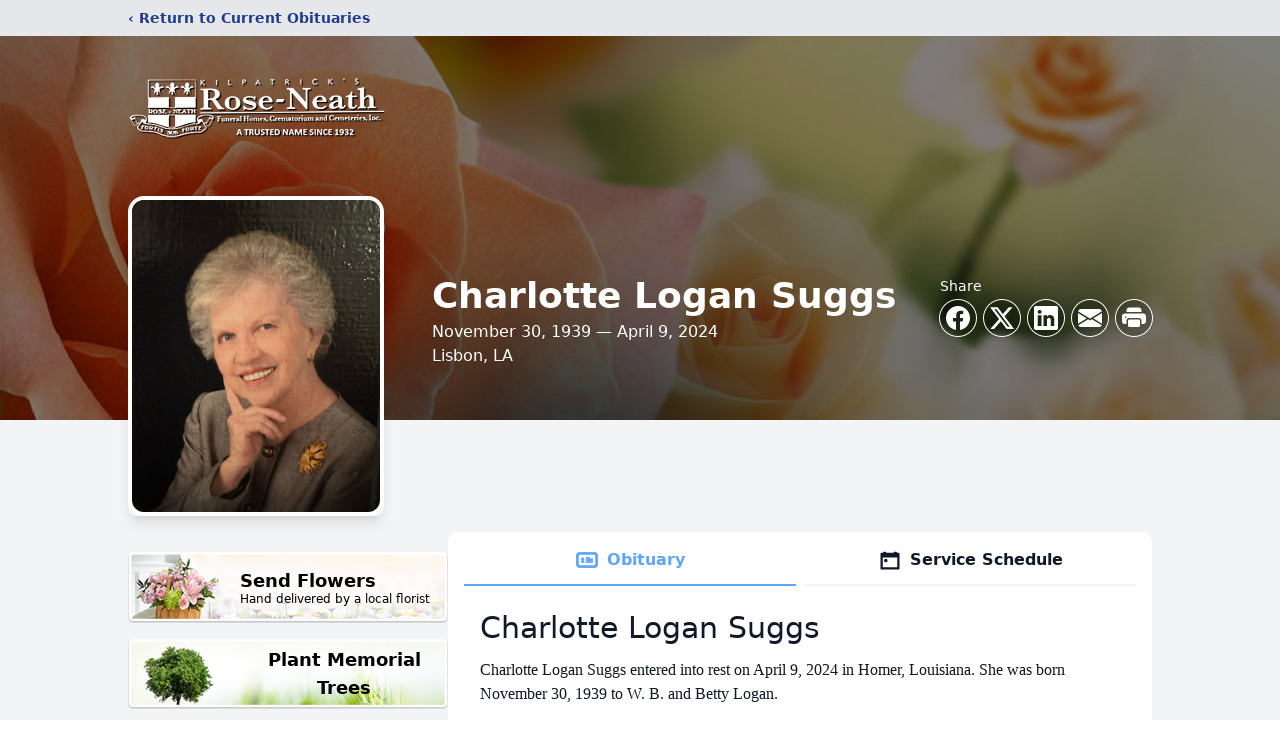

--- FILE ---
content_type: text/html; charset=utf-8
request_url: https://www.google.com/recaptcha/enterprise/anchor?ar=1&k=6LeWBuYfAAAAAMRcFfRugSgrpkn2kw39gG5--n4q&co=aHR0cHM6Ly93d3cucm9zZS1uZWF0aC5jb206NDQz&hl=en&type=image&v=PoyoqOPhxBO7pBk68S4YbpHZ&theme=light&size=invisible&badge=bottomright&anchor-ms=20000&execute-ms=30000&cb=4h0ylx3vcilg
body_size: 48410
content:
<!DOCTYPE HTML><html dir="ltr" lang="en"><head><meta http-equiv="Content-Type" content="text/html; charset=UTF-8">
<meta http-equiv="X-UA-Compatible" content="IE=edge">
<title>reCAPTCHA</title>
<style type="text/css">
/* cyrillic-ext */
@font-face {
  font-family: 'Roboto';
  font-style: normal;
  font-weight: 400;
  font-stretch: 100%;
  src: url(//fonts.gstatic.com/s/roboto/v48/KFO7CnqEu92Fr1ME7kSn66aGLdTylUAMa3GUBHMdazTgWw.woff2) format('woff2');
  unicode-range: U+0460-052F, U+1C80-1C8A, U+20B4, U+2DE0-2DFF, U+A640-A69F, U+FE2E-FE2F;
}
/* cyrillic */
@font-face {
  font-family: 'Roboto';
  font-style: normal;
  font-weight: 400;
  font-stretch: 100%;
  src: url(//fonts.gstatic.com/s/roboto/v48/KFO7CnqEu92Fr1ME7kSn66aGLdTylUAMa3iUBHMdazTgWw.woff2) format('woff2');
  unicode-range: U+0301, U+0400-045F, U+0490-0491, U+04B0-04B1, U+2116;
}
/* greek-ext */
@font-face {
  font-family: 'Roboto';
  font-style: normal;
  font-weight: 400;
  font-stretch: 100%;
  src: url(//fonts.gstatic.com/s/roboto/v48/KFO7CnqEu92Fr1ME7kSn66aGLdTylUAMa3CUBHMdazTgWw.woff2) format('woff2');
  unicode-range: U+1F00-1FFF;
}
/* greek */
@font-face {
  font-family: 'Roboto';
  font-style: normal;
  font-weight: 400;
  font-stretch: 100%;
  src: url(//fonts.gstatic.com/s/roboto/v48/KFO7CnqEu92Fr1ME7kSn66aGLdTylUAMa3-UBHMdazTgWw.woff2) format('woff2');
  unicode-range: U+0370-0377, U+037A-037F, U+0384-038A, U+038C, U+038E-03A1, U+03A3-03FF;
}
/* math */
@font-face {
  font-family: 'Roboto';
  font-style: normal;
  font-weight: 400;
  font-stretch: 100%;
  src: url(//fonts.gstatic.com/s/roboto/v48/KFO7CnqEu92Fr1ME7kSn66aGLdTylUAMawCUBHMdazTgWw.woff2) format('woff2');
  unicode-range: U+0302-0303, U+0305, U+0307-0308, U+0310, U+0312, U+0315, U+031A, U+0326-0327, U+032C, U+032F-0330, U+0332-0333, U+0338, U+033A, U+0346, U+034D, U+0391-03A1, U+03A3-03A9, U+03B1-03C9, U+03D1, U+03D5-03D6, U+03F0-03F1, U+03F4-03F5, U+2016-2017, U+2034-2038, U+203C, U+2040, U+2043, U+2047, U+2050, U+2057, U+205F, U+2070-2071, U+2074-208E, U+2090-209C, U+20D0-20DC, U+20E1, U+20E5-20EF, U+2100-2112, U+2114-2115, U+2117-2121, U+2123-214F, U+2190, U+2192, U+2194-21AE, U+21B0-21E5, U+21F1-21F2, U+21F4-2211, U+2213-2214, U+2216-22FF, U+2308-230B, U+2310, U+2319, U+231C-2321, U+2336-237A, U+237C, U+2395, U+239B-23B7, U+23D0, U+23DC-23E1, U+2474-2475, U+25AF, U+25B3, U+25B7, U+25BD, U+25C1, U+25CA, U+25CC, U+25FB, U+266D-266F, U+27C0-27FF, U+2900-2AFF, U+2B0E-2B11, U+2B30-2B4C, U+2BFE, U+3030, U+FF5B, U+FF5D, U+1D400-1D7FF, U+1EE00-1EEFF;
}
/* symbols */
@font-face {
  font-family: 'Roboto';
  font-style: normal;
  font-weight: 400;
  font-stretch: 100%;
  src: url(//fonts.gstatic.com/s/roboto/v48/KFO7CnqEu92Fr1ME7kSn66aGLdTylUAMaxKUBHMdazTgWw.woff2) format('woff2');
  unicode-range: U+0001-000C, U+000E-001F, U+007F-009F, U+20DD-20E0, U+20E2-20E4, U+2150-218F, U+2190, U+2192, U+2194-2199, U+21AF, U+21E6-21F0, U+21F3, U+2218-2219, U+2299, U+22C4-22C6, U+2300-243F, U+2440-244A, U+2460-24FF, U+25A0-27BF, U+2800-28FF, U+2921-2922, U+2981, U+29BF, U+29EB, U+2B00-2BFF, U+4DC0-4DFF, U+FFF9-FFFB, U+10140-1018E, U+10190-1019C, U+101A0, U+101D0-101FD, U+102E0-102FB, U+10E60-10E7E, U+1D2C0-1D2D3, U+1D2E0-1D37F, U+1F000-1F0FF, U+1F100-1F1AD, U+1F1E6-1F1FF, U+1F30D-1F30F, U+1F315, U+1F31C, U+1F31E, U+1F320-1F32C, U+1F336, U+1F378, U+1F37D, U+1F382, U+1F393-1F39F, U+1F3A7-1F3A8, U+1F3AC-1F3AF, U+1F3C2, U+1F3C4-1F3C6, U+1F3CA-1F3CE, U+1F3D4-1F3E0, U+1F3ED, U+1F3F1-1F3F3, U+1F3F5-1F3F7, U+1F408, U+1F415, U+1F41F, U+1F426, U+1F43F, U+1F441-1F442, U+1F444, U+1F446-1F449, U+1F44C-1F44E, U+1F453, U+1F46A, U+1F47D, U+1F4A3, U+1F4B0, U+1F4B3, U+1F4B9, U+1F4BB, U+1F4BF, U+1F4C8-1F4CB, U+1F4D6, U+1F4DA, U+1F4DF, U+1F4E3-1F4E6, U+1F4EA-1F4ED, U+1F4F7, U+1F4F9-1F4FB, U+1F4FD-1F4FE, U+1F503, U+1F507-1F50B, U+1F50D, U+1F512-1F513, U+1F53E-1F54A, U+1F54F-1F5FA, U+1F610, U+1F650-1F67F, U+1F687, U+1F68D, U+1F691, U+1F694, U+1F698, U+1F6AD, U+1F6B2, U+1F6B9-1F6BA, U+1F6BC, U+1F6C6-1F6CF, U+1F6D3-1F6D7, U+1F6E0-1F6EA, U+1F6F0-1F6F3, U+1F6F7-1F6FC, U+1F700-1F7FF, U+1F800-1F80B, U+1F810-1F847, U+1F850-1F859, U+1F860-1F887, U+1F890-1F8AD, U+1F8B0-1F8BB, U+1F8C0-1F8C1, U+1F900-1F90B, U+1F93B, U+1F946, U+1F984, U+1F996, U+1F9E9, U+1FA00-1FA6F, U+1FA70-1FA7C, U+1FA80-1FA89, U+1FA8F-1FAC6, U+1FACE-1FADC, U+1FADF-1FAE9, U+1FAF0-1FAF8, U+1FB00-1FBFF;
}
/* vietnamese */
@font-face {
  font-family: 'Roboto';
  font-style: normal;
  font-weight: 400;
  font-stretch: 100%;
  src: url(//fonts.gstatic.com/s/roboto/v48/KFO7CnqEu92Fr1ME7kSn66aGLdTylUAMa3OUBHMdazTgWw.woff2) format('woff2');
  unicode-range: U+0102-0103, U+0110-0111, U+0128-0129, U+0168-0169, U+01A0-01A1, U+01AF-01B0, U+0300-0301, U+0303-0304, U+0308-0309, U+0323, U+0329, U+1EA0-1EF9, U+20AB;
}
/* latin-ext */
@font-face {
  font-family: 'Roboto';
  font-style: normal;
  font-weight: 400;
  font-stretch: 100%;
  src: url(//fonts.gstatic.com/s/roboto/v48/KFO7CnqEu92Fr1ME7kSn66aGLdTylUAMa3KUBHMdazTgWw.woff2) format('woff2');
  unicode-range: U+0100-02BA, U+02BD-02C5, U+02C7-02CC, U+02CE-02D7, U+02DD-02FF, U+0304, U+0308, U+0329, U+1D00-1DBF, U+1E00-1E9F, U+1EF2-1EFF, U+2020, U+20A0-20AB, U+20AD-20C0, U+2113, U+2C60-2C7F, U+A720-A7FF;
}
/* latin */
@font-face {
  font-family: 'Roboto';
  font-style: normal;
  font-weight: 400;
  font-stretch: 100%;
  src: url(//fonts.gstatic.com/s/roboto/v48/KFO7CnqEu92Fr1ME7kSn66aGLdTylUAMa3yUBHMdazQ.woff2) format('woff2');
  unicode-range: U+0000-00FF, U+0131, U+0152-0153, U+02BB-02BC, U+02C6, U+02DA, U+02DC, U+0304, U+0308, U+0329, U+2000-206F, U+20AC, U+2122, U+2191, U+2193, U+2212, U+2215, U+FEFF, U+FFFD;
}
/* cyrillic-ext */
@font-face {
  font-family: 'Roboto';
  font-style: normal;
  font-weight: 500;
  font-stretch: 100%;
  src: url(//fonts.gstatic.com/s/roboto/v48/KFO7CnqEu92Fr1ME7kSn66aGLdTylUAMa3GUBHMdazTgWw.woff2) format('woff2');
  unicode-range: U+0460-052F, U+1C80-1C8A, U+20B4, U+2DE0-2DFF, U+A640-A69F, U+FE2E-FE2F;
}
/* cyrillic */
@font-face {
  font-family: 'Roboto';
  font-style: normal;
  font-weight: 500;
  font-stretch: 100%;
  src: url(//fonts.gstatic.com/s/roboto/v48/KFO7CnqEu92Fr1ME7kSn66aGLdTylUAMa3iUBHMdazTgWw.woff2) format('woff2');
  unicode-range: U+0301, U+0400-045F, U+0490-0491, U+04B0-04B1, U+2116;
}
/* greek-ext */
@font-face {
  font-family: 'Roboto';
  font-style: normal;
  font-weight: 500;
  font-stretch: 100%;
  src: url(//fonts.gstatic.com/s/roboto/v48/KFO7CnqEu92Fr1ME7kSn66aGLdTylUAMa3CUBHMdazTgWw.woff2) format('woff2');
  unicode-range: U+1F00-1FFF;
}
/* greek */
@font-face {
  font-family: 'Roboto';
  font-style: normal;
  font-weight: 500;
  font-stretch: 100%;
  src: url(//fonts.gstatic.com/s/roboto/v48/KFO7CnqEu92Fr1ME7kSn66aGLdTylUAMa3-UBHMdazTgWw.woff2) format('woff2');
  unicode-range: U+0370-0377, U+037A-037F, U+0384-038A, U+038C, U+038E-03A1, U+03A3-03FF;
}
/* math */
@font-face {
  font-family: 'Roboto';
  font-style: normal;
  font-weight: 500;
  font-stretch: 100%;
  src: url(//fonts.gstatic.com/s/roboto/v48/KFO7CnqEu92Fr1ME7kSn66aGLdTylUAMawCUBHMdazTgWw.woff2) format('woff2');
  unicode-range: U+0302-0303, U+0305, U+0307-0308, U+0310, U+0312, U+0315, U+031A, U+0326-0327, U+032C, U+032F-0330, U+0332-0333, U+0338, U+033A, U+0346, U+034D, U+0391-03A1, U+03A3-03A9, U+03B1-03C9, U+03D1, U+03D5-03D6, U+03F0-03F1, U+03F4-03F5, U+2016-2017, U+2034-2038, U+203C, U+2040, U+2043, U+2047, U+2050, U+2057, U+205F, U+2070-2071, U+2074-208E, U+2090-209C, U+20D0-20DC, U+20E1, U+20E5-20EF, U+2100-2112, U+2114-2115, U+2117-2121, U+2123-214F, U+2190, U+2192, U+2194-21AE, U+21B0-21E5, U+21F1-21F2, U+21F4-2211, U+2213-2214, U+2216-22FF, U+2308-230B, U+2310, U+2319, U+231C-2321, U+2336-237A, U+237C, U+2395, U+239B-23B7, U+23D0, U+23DC-23E1, U+2474-2475, U+25AF, U+25B3, U+25B7, U+25BD, U+25C1, U+25CA, U+25CC, U+25FB, U+266D-266F, U+27C0-27FF, U+2900-2AFF, U+2B0E-2B11, U+2B30-2B4C, U+2BFE, U+3030, U+FF5B, U+FF5D, U+1D400-1D7FF, U+1EE00-1EEFF;
}
/* symbols */
@font-face {
  font-family: 'Roboto';
  font-style: normal;
  font-weight: 500;
  font-stretch: 100%;
  src: url(//fonts.gstatic.com/s/roboto/v48/KFO7CnqEu92Fr1ME7kSn66aGLdTylUAMaxKUBHMdazTgWw.woff2) format('woff2');
  unicode-range: U+0001-000C, U+000E-001F, U+007F-009F, U+20DD-20E0, U+20E2-20E4, U+2150-218F, U+2190, U+2192, U+2194-2199, U+21AF, U+21E6-21F0, U+21F3, U+2218-2219, U+2299, U+22C4-22C6, U+2300-243F, U+2440-244A, U+2460-24FF, U+25A0-27BF, U+2800-28FF, U+2921-2922, U+2981, U+29BF, U+29EB, U+2B00-2BFF, U+4DC0-4DFF, U+FFF9-FFFB, U+10140-1018E, U+10190-1019C, U+101A0, U+101D0-101FD, U+102E0-102FB, U+10E60-10E7E, U+1D2C0-1D2D3, U+1D2E0-1D37F, U+1F000-1F0FF, U+1F100-1F1AD, U+1F1E6-1F1FF, U+1F30D-1F30F, U+1F315, U+1F31C, U+1F31E, U+1F320-1F32C, U+1F336, U+1F378, U+1F37D, U+1F382, U+1F393-1F39F, U+1F3A7-1F3A8, U+1F3AC-1F3AF, U+1F3C2, U+1F3C4-1F3C6, U+1F3CA-1F3CE, U+1F3D4-1F3E0, U+1F3ED, U+1F3F1-1F3F3, U+1F3F5-1F3F7, U+1F408, U+1F415, U+1F41F, U+1F426, U+1F43F, U+1F441-1F442, U+1F444, U+1F446-1F449, U+1F44C-1F44E, U+1F453, U+1F46A, U+1F47D, U+1F4A3, U+1F4B0, U+1F4B3, U+1F4B9, U+1F4BB, U+1F4BF, U+1F4C8-1F4CB, U+1F4D6, U+1F4DA, U+1F4DF, U+1F4E3-1F4E6, U+1F4EA-1F4ED, U+1F4F7, U+1F4F9-1F4FB, U+1F4FD-1F4FE, U+1F503, U+1F507-1F50B, U+1F50D, U+1F512-1F513, U+1F53E-1F54A, U+1F54F-1F5FA, U+1F610, U+1F650-1F67F, U+1F687, U+1F68D, U+1F691, U+1F694, U+1F698, U+1F6AD, U+1F6B2, U+1F6B9-1F6BA, U+1F6BC, U+1F6C6-1F6CF, U+1F6D3-1F6D7, U+1F6E0-1F6EA, U+1F6F0-1F6F3, U+1F6F7-1F6FC, U+1F700-1F7FF, U+1F800-1F80B, U+1F810-1F847, U+1F850-1F859, U+1F860-1F887, U+1F890-1F8AD, U+1F8B0-1F8BB, U+1F8C0-1F8C1, U+1F900-1F90B, U+1F93B, U+1F946, U+1F984, U+1F996, U+1F9E9, U+1FA00-1FA6F, U+1FA70-1FA7C, U+1FA80-1FA89, U+1FA8F-1FAC6, U+1FACE-1FADC, U+1FADF-1FAE9, U+1FAF0-1FAF8, U+1FB00-1FBFF;
}
/* vietnamese */
@font-face {
  font-family: 'Roboto';
  font-style: normal;
  font-weight: 500;
  font-stretch: 100%;
  src: url(//fonts.gstatic.com/s/roboto/v48/KFO7CnqEu92Fr1ME7kSn66aGLdTylUAMa3OUBHMdazTgWw.woff2) format('woff2');
  unicode-range: U+0102-0103, U+0110-0111, U+0128-0129, U+0168-0169, U+01A0-01A1, U+01AF-01B0, U+0300-0301, U+0303-0304, U+0308-0309, U+0323, U+0329, U+1EA0-1EF9, U+20AB;
}
/* latin-ext */
@font-face {
  font-family: 'Roboto';
  font-style: normal;
  font-weight: 500;
  font-stretch: 100%;
  src: url(//fonts.gstatic.com/s/roboto/v48/KFO7CnqEu92Fr1ME7kSn66aGLdTylUAMa3KUBHMdazTgWw.woff2) format('woff2');
  unicode-range: U+0100-02BA, U+02BD-02C5, U+02C7-02CC, U+02CE-02D7, U+02DD-02FF, U+0304, U+0308, U+0329, U+1D00-1DBF, U+1E00-1E9F, U+1EF2-1EFF, U+2020, U+20A0-20AB, U+20AD-20C0, U+2113, U+2C60-2C7F, U+A720-A7FF;
}
/* latin */
@font-face {
  font-family: 'Roboto';
  font-style: normal;
  font-weight: 500;
  font-stretch: 100%;
  src: url(//fonts.gstatic.com/s/roboto/v48/KFO7CnqEu92Fr1ME7kSn66aGLdTylUAMa3yUBHMdazQ.woff2) format('woff2');
  unicode-range: U+0000-00FF, U+0131, U+0152-0153, U+02BB-02BC, U+02C6, U+02DA, U+02DC, U+0304, U+0308, U+0329, U+2000-206F, U+20AC, U+2122, U+2191, U+2193, U+2212, U+2215, U+FEFF, U+FFFD;
}
/* cyrillic-ext */
@font-face {
  font-family: 'Roboto';
  font-style: normal;
  font-weight: 900;
  font-stretch: 100%;
  src: url(//fonts.gstatic.com/s/roboto/v48/KFO7CnqEu92Fr1ME7kSn66aGLdTylUAMa3GUBHMdazTgWw.woff2) format('woff2');
  unicode-range: U+0460-052F, U+1C80-1C8A, U+20B4, U+2DE0-2DFF, U+A640-A69F, U+FE2E-FE2F;
}
/* cyrillic */
@font-face {
  font-family: 'Roboto';
  font-style: normal;
  font-weight: 900;
  font-stretch: 100%;
  src: url(//fonts.gstatic.com/s/roboto/v48/KFO7CnqEu92Fr1ME7kSn66aGLdTylUAMa3iUBHMdazTgWw.woff2) format('woff2');
  unicode-range: U+0301, U+0400-045F, U+0490-0491, U+04B0-04B1, U+2116;
}
/* greek-ext */
@font-face {
  font-family: 'Roboto';
  font-style: normal;
  font-weight: 900;
  font-stretch: 100%;
  src: url(//fonts.gstatic.com/s/roboto/v48/KFO7CnqEu92Fr1ME7kSn66aGLdTylUAMa3CUBHMdazTgWw.woff2) format('woff2');
  unicode-range: U+1F00-1FFF;
}
/* greek */
@font-face {
  font-family: 'Roboto';
  font-style: normal;
  font-weight: 900;
  font-stretch: 100%;
  src: url(//fonts.gstatic.com/s/roboto/v48/KFO7CnqEu92Fr1ME7kSn66aGLdTylUAMa3-UBHMdazTgWw.woff2) format('woff2');
  unicode-range: U+0370-0377, U+037A-037F, U+0384-038A, U+038C, U+038E-03A1, U+03A3-03FF;
}
/* math */
@font-face {
  font-family: 'Roboto';
  font-style: normal;
  font-weight: 900;
  font-stretch: 100%;
  src: url(//fonts.gstatic.com/s/roboto/v48/KFO7CnqEu92Fr1ME7kSn66aGLdTylUAMawCUBHMdazTgWw.woff2) format('woff2');
  unicode-range: U+0302-0303, U+0305, U+0307-0308, U+0310, U+0312, U+0315, U+031A, U+0326-0327, U+032C, U+032F-0330, U+0332-0333, U+0338, U+033A, U+0346, U+034D, U+0391-03A1, U+03A3-03A9, U+03B1-03C9, U+03D1, U+03D5-03D6, U+03F0-03F1, U+03F4-03F5, U+2016-2017, U+2034-2038, U+203C, U+2040, U+2043, U+2047, U+2050, U+2057, U+205F, U+2070-2071, U+2074-208E, U+2090-209C, U+20D0-20DC, U+20E1, U+20E5-20EF, U+2100-2112, U+2114-2115, U+2117-2121, U+2123-214F, U+2190, U+2192, U+2194-21AE, U+21B0-21E5, U+21F1-21F2, U+21F4-2211, U+2213-2214, U+2216-22FF, U+2308-230B, U+2310, U+2319, U+231C-2321, U+2336-237A, U+237C, U+2395, U+239B-23B7, U+23D0, U+23DC-23E1, U+2474-2475, U+25AF, U+25B3, U+25B7, U+25BD, U+25C1, U+25CA, U+25CC, U+25FB, U+266D-266F, U+27C0-27FF, U+2900-2AFF, U+2B0E-2B11, U+2B30-2B4C, U+2BFE, U+3030, U+FF5B, U+FF5D, U+1D400-1D7FF, U+1EE00-1EEFF;
}
/* symbols */
@font-face {
  font-family: 'Roboto';
  font-style: normal;
  font-weight: 900;
  font-stretch: 100%;
  src: url(//fonts.gstatic.com/s/roboto/v48/KFO7CnqEu92Fr1ME7kSn66aGLdTylUAMaxKUBHMdazTgWw.woff2) format('woff2');
  unicode-range: U+0001-000C, U+000E-001F, U+007F-009F, U+20DD-20E0, U+20E2-20E4, U+2150-218F, U+2190, U+2192, U+2194-2199, U+21AF, U+21E6-21F0, U+21F3, U+2218-2219, U+2299, U+22C4-22C6, U+2300-243F, U+2440-244A, U+2460-24FF, U+25A0-27BF, U+2800-28FF, U+2921-2922, U+2981, U+29BF, U+29EB, U+2B00-2BFF, U+4DC0-4DFF, U+FFF9-FFFB, U+10140-1018E, U+10190-1019C, U+101A0, U+101D0-101FD, U+102E0-102FB, U+10E60-10E7E, U+1D2C0-1D2D3, U+1D2E0-1D37F, U+1F000-1F0FF, U+1F100-1F1AD, U+1F1E6-1F1FF, U+1F30D-1F30F, U+1F315, U+1F31C, U+1F31E, U+1F320-1F32C, U+1F336, U+1F378, U+1F37D, U+1F382, U+1F393-1F39F, U+1F3A7-1F3A8, U+1F3AC-1F3AF, U+1F3C2, U+1F3C4-1F3C6, U+1F3CA-1F3CE, U+1F3D4-1F3E0, U+1F3ED, U+1F3F1-1F3F3, U+1F3F5-1F3F7, U+1F408, U+1F415, U+1F41F, U+1F426, U+1F43F, U+1F441-1F442, U+1F444, U+1F446-1F449, U+1F44C-1F44E, U+1F453, U+1F46A, U+1F47D, U+1F4A3, U+1F4B0, U+1F4B3, U+1F4B9, U+1F4BB, U+1F4BF, U+1F4C8-1F4CB, U+1F4D6, U+1F4DA, U+1F4DF, U+1F4E3-1F4E6, U+1F4EA-1F4ED, U+1F4F7, U+1F4F9-1F4FB, U+1F4FD-1F4FE, U+1F503, U+1F507-1F50B, U+1F50D, U+1F512-1F513, U+1F53E-1F54A, U+1F54F-1F5FA, U+1F610, U+1F650-1F67F, U+1F687, U+1F68D, U+1F691, U+1F694, U+1F698, U+1F6AD, U+1F6B2, U+1F6B9-1F6BA, U+1F6BC, U+1F6C6-1F6CF, U+1F6D3-1F6D7, U+1F6E0-1F6EA, U+1F6F0-1F6F3, U+1F6F7-1F6FC, U+1F700-1F7FF, U+1F800-1F80B, U+1F810-1F847, U+1F850-1F859, U+1F860-1F887, U+1F890-1F8AD, U+1F8B0-1F8BB, U+1F8C0-1F8C1, U+1F900-1F90B, U+1F93B, U+1F946, U+1F984, U+1F996, U+1F9E9, U+1FA00-1FA6F, U+1FA70-1FA7C, U+1FA80-1FA89, U+1FA8F-1FAC6, U+1FACE-1FADC, U+1FADF-1FAE9, U+1FAF0-1FAF8, U+1FB00-1FBFF;
}
/* vietnamese */
@font-face {
  font-family: 'Roboto';
  font-style: normal;
  font-weight: 900;
  font-stretch: 100%;
  src: url(//fonts.gstatic.com/s/roboto/v48/KFO7CnqEu92Fr1ME7kSn66aGLdTylUAMa3OUBHMdazTgWw.woff2) format('woff2');
  unicode-range: U+0102-0103, U+0110-0111, U+0128-0129, U+0168-0169, U+01A0-01A1, U+01AF-01B0, U+0300-0301, U+0303-0304, U+0308-0309, U+0323, U+0329, U+1EA0-1EF9, U+20AB;
}
/* latin-ext */
@font-face {
  font-family: 'Roboto';
  font-style: normal;
  font-weight: 900;
  font-stretch: 100%;
  src: url(//fonts.gstatic.com/s/roboto/v48/KFO7CnqEu92Fr1ME7kSn66aGLdTylUAMa3KUBHMdazTgWw.woff2) format('woff2');
  unicode-range: U+0100-02BA, U+02BD-02C5, U+02C7-02CC, U+02CE-02D7, U+02DD-02FF, U+0304, U+0308, U+0329, U+1D00-1DBF, U+1E00-1E9F, U+1EF2-1EFF, U+2020, U+20A0-20AB, U+20AD-20C0, U+2113, U+2C60-2C7F, U+A720-A7FF;
}
/* latin */
@font-face {
  font-family: 'Roboto';
  font-style: normal;
  font-weight: 900;
  font-stretch: 100%;
  src: url(//fonts.gstatic.com/s/roboto/v48/KFO7CnqEu92Fr1ME7kSn66aGLdTylUAMa3yUBHMdazQ.woff2) format('woff2');
  unicode-range: U+0000-00FF, U+0131, U+0152-0153, U+02BB-02BC, U+02C6, U+02DA, U+02DC, U+0304, U+0308, U+0329, U+2000-206F, U+20AC, U+2122, U+2191, U+2193, U+2212, U+2215, U+FEFF, U+FFFD;
}

</style>
<link rel="stylesheet" type="text/css" href="https://www.gstatic.com/recaptcha/releases/PoyoqOPhxBO7pBk68S4YbpHZ/styles__ltr.css">
<script nonce="vpul3YVHkGDhkyx1DPswdQ" type="text/javascript">window['__recaptcha_api'] = 'https://www.google.com/recaptcha/enterprise/';</script>
<script type="text/javascript" src="https://www.gstatic.com/recaptcha/releases/PoyoqOPhxBO7pBk68S4YbpHZ/recaptcha__en.js" nonce="vpul3YVHkGDhkyx1DPswdQ">
      
    </script></head>
<body><div id="rc-anchor-alert" class="rc-anchor-alert"></div>
<input type="hidden" id="recaptcha-token" value="[base64]">
<script type="text/javascript" nonce="vpul3YVHkGDhkyx1DPswdQ">
      recaptcha.anchor.Main.init("[\x22ainput\x22,[\x22bgdata\x22,\x22\x22,\[base64]/[base64]/[base64]/[base64]/cjw8ejpyPj4+eil9Y2F0Y2gobCl7dGhyb3cgbDt9fSxIPWZ1bmN0aW9uKHcsdCx6KXtpZih3PT0xOTR8fHc9PTIwOCl0LnZbd10/dC52W3ddLmNvbmNhdCh6KTp0LnZbd109b2Yoeix0KTtlbHNle2lmKHQuYkImJnchPTMxNylyZXR1cm47dz09NjZ8fHc9PTEyMnx8dz09NDcwfHx3PT00NHx8dz09NDE2fHx3PT0zOTd8fHc9PTQyMXx8dz09Njh8fHc9PTcwfHx3PT0xODQ/[base64]/[base64]/[base64]/bmV3IGRbVl0oSlswXSk6cD09Mj9uZXcgZFtWXShKWzBdLEpbMV0pOnA9PTM/bmV3IGRbVl0oSlswXSxKWzFdLEpbMl0pOnA9PTQ/[base64]/[base64]/[base64]/[base64]\x22,\[base64]\x22,\[base64]/Dl8O3w6o9ZsOfw43CplPDscOaIsKQdMO1wovDkUfCtMKmXsOdw5DDvBdfw6pFbMOUwp3DtVovwqECwrjCjmLDrjwEw6LCsnfDkTkcDsKgChPCuXtzO8KZH1MoGMKOMcKkVgfCvBXDl8OTdkJGw7lnwq8HF8KDw4PCtMKNR3/CkMObw6cCw68lwo14RRrCj8Opwr4Xwp/DqTvCqQfCv8OvM8KfdT1sbAhNw6TDjjgvw43DvsKawprDpx5xN0fCm8ODG8KGwrB6RWo0XcKkOsOzADlvdVzDo8O3VGRgwoJ3wqE6FcKuw6jDqsOvJMOcw5oCa8OEwrzCrUPDoA5vBWhIJ8O5w7ULw5JHXU0ew53Dj1fCnsOwPMOfVwzCusKmw58lw6MPdsO/FWzDhVPCssOcwoFvVMK5dUQgw4HCoMOLw5tdw77Do8K2ScOjKC9PwoRXIW1TwqtJwqTCng/DuzPCk8KiwqfDosKUewjDnMKSdWFUw6jCgBITwqw0UDNOw7fDnsOXw6TDscKTYsKQwpPCrcOnUMOBacOwEcOcwp48RcOFIsKPAcO6DX/CvVHCn3bCsMOzBwfCqMKya0/[base64]/[base64]/wrAzN8KBVnLDhgdMdV3DgsKywotwUMK6UMKVwrUpdcOXw55CLno4wrLDssKvHUTDlMOHw5nDtsKAZx1jw7ZNODVJKR/[base64]/woRlw7E8w4nCs0TCu8KXwqYdBEQkwqtyw54lw5MKHic4wrHDuMOcGcOow4nDriMswrw1Rydqw4jClMOGw6hWwqDDvhEWw4bDlwxiVsOETcOQw4/Cq2Faw7HDjDURMwHCpDE+w4Uaw7TDmTRjwq81Mw7Ci8KAwrfCu3bDisOawpoaQcKTKsKyTzl1wpTDuw/CqcKtSQQYOSlqYn/[base64]/DvD4Tw7vCjhkMVR3DkMOTw7vCisOJwqoow7PDjhFZwq7CssOiPcKFwrg/wrXDrAfDpcOAEDVPM8KvwqM6Y0E7w4g7FUI6EMOIOsOHw7TDtcOQIDcWPDEaBMKew69RwoZcGA3Csx8sw6rDl2Amw7Uxw5bCtHpLQSrCjsO2w5JkGsOSwqDDv13DpsOawpHDjcOTSMOcw6/ChH8ewpdsZ8Kew5XDrsO2GlIiw4fDtmjCscOLNyvClsO7wqPDgsOowrnDozPDocKiw6jCqkAjRGgiRRpvIMKQF2I2UC5JAR/CuB7DoEpYw5jDqTcWBsOKw4AvwrbCgQvDoyTDg8KbwptOB20CZsO4SwLCgMO9DwPDs8KGw4pWwpF3AcO6w4g7b8OTWHVnXsODw4bDsBs+wqjCpzXCvjfCk0rDgsOgw5BCw7/ClT7DigVvw4AkwoDDhMOgwowPbAvDncKFbBtRTWZuwpFOJ1PClcOEW8KTI0pTwoF+wp0xMMKTS8KIwoXDq8KYwrzDqHsjAMK2I07Dh1QNICM/[base64]/DkDrDlXp/SAvDhH5kDcK/wpDCicO7VWTDsUFswrVgw4kdwqjDjDcyfy7DpsOzwqlewo7DkcK+woQ8FlE8wr7CosOVw4jDgsKCwrlMZMKjw6fCrMKIQcKldMOGE0QME8Oqw5/DkwEEwpbCoXoRwpAZw7zDpWATZsKbKcOJZMKWRMO9w6MpMcOzBSnDvsOONcOnw7cHNGXDucK9w7nDhBrDtFAsXmp+N28uwrfDj0LDrTDDmsOjMy7DjFzDtEHCqDnCjcOOwpE7w4UVXm0qwoLChlkdw5TDi8O+w5rDgF8kw5/DrnUuRGgPw6FkQcOywoLCrnXDtnHDsMOAwrAswq5tXcOnw4XCkAw+w7t/[base64]/DkBQ7CcK6Ym4Mw4HDrnXDhsK9w4tIw4Y2O8OBXUbCr8KUwqcyXUHDrcKJcS3CjsOPAsOiwrHCgQgvw5XCoUNKw6cCEsOLHWvCmGjDmTPCocOIFsOywqgAd8OtNsObLsO0K8KIBH7DoTNbCMO8acK+Th8Kwo/DqcOpwooCAsOqFCTDu8OZwrvCvlwuQcOLwqVcwrYOw4fCgUZPPMKZwq4zHsOdwo0nflpqw5nCh8KdGcK/wo/DkcK9O8KVRzPDtcO8w4lpwprDncO5wrnDr8KnGMOLDA9iw7kpScOXaMKJbAFaw4MvLV3Dg0sPF1okw5rDlcKgwrlxwr/DpMOXQTzChCPCvsKENcOMw4rDgELCrcO/NMOrOcOOW1Arw6YvaMK7IsOzEcKdw5rDpzXDosKxw4QWJsOyf2zCokwFwrFDFcOWHS4eWsOawqRFcn/[base64]/VsO8w5PCrCZ9wr/[base64]/DhMFBBHCtjNIw6M+dsKzw6TDki91wrg4w6nDiFDCuGbDunPDjsKnw5pIBMKrAcK1w4FxwpjCvRrDpsKKw4LDg8OdDsOFfcO1PXQZw6bCtH/CogjDkEBYw6xDw6rCt8Ojw7RAM8K8QMOIw6vDv8KAQMKDwoLCmWPCk1fCjAXCpWsuw7pjYsOVw7VpQQ4Zw6XDpkF4YRXDqRXChsO+Qmhzw7XCjCvDinIswpBiworClsKAwoxnecOlLcKfXcOdw6AGwoLCpDUDCsKsJsKiw7XDnMKKw5/DvsKsUsOyw5HCpMOzw7PDtcKGw4gXw5R2XitrNsKrw4bCmMOoBB8HCgc2wp8TQTDDrMKEAsO0woHCnsKyw6nCocO5WcOCKTbDl8K3P8OYQyjDisKTwoN3wojDvsOYw6nDmTPCiHzDiMKmRCHDiX/DpFF6w5LCjcOqw6M+wrfCo8KKR8Kjwo7DiMK1wq1JXMKVw6/DvwfDhn7DuQjDiD3DgcKyXMKzw5TCn8OHwq/Dr8KCwp/DjTnDusO5CcOFLQPCrcOOcsKgw4RdXFhIL8OWZcKISio8cXLDosKZwrzCo8Ouwp8xw4AYZhPDlmLDuXfDtcOuwp3Dq1IOw41mVCIzw5DDrD/DknBLLU3DmS14w5XDvgXCnsKewo7CsjfDgsOOw79qw5ACwrNBwoDDvcKWw5jCshNFE1IxR0QawrjDqsKjw7DCjcKZw6zDmW7CpwxmViguMsKCOFHDvQAlw7PCkcK/I8Oswpp+O8OSwq/CtcKzw5cAw7vCuMKww6TDncKYE8KQJjrCqcKow7rCgyzDvw7DvMKfwqzDmhkOwr0yw6gawrXCj8OMIB1EHynDkcKODRTCp8K0w53DpmILw7vDinHDssKBwrTClGbCpDYQJHEuw43Dgx3Cq3loSsOTwqEJEjzCsTQ9S8KJw6XDt0VjwqPCmMOUTRfCi2vDpcKqEsOxf0/[base64]/[base64]/wrvDs23Dnxk9W2I2LMKZV8OhwqjDpDl6YV3CrMO8DMOJW1xFVR03w5/[base64]/Do8Kdwq8bw7QKScKJw5/Ct2XCrcOfw5bDs8ORVD3Dg8O0w5DDgjPCqMKyXETCgXBFw6/CrMOOwr0TAcO6w4bCoU1pw5Zxw53Ct8OEVsOECmHDkMOjJV/DlVRIw5rCjxRPwpN7w4QCUm3DhGpQw7xSwqcVwpFWwrFDwqZsI1HCk2fCusKfw4TCgMOew7Edw4sSwodOwqPDpsKaWBdOw6M0wqpIw7XCohfDp8K0SMKLNgHDh1doNcOhaVF8dsK9wp3CvinDiAwAw4czwqfDq8KMwr80ZsK/w5x1w618NQYGw6MxI2A7w7rDsRPDucOhC8ODHcOwXF0ze1M2wq3CrcKwwrw5V8Okwrdlw5kOw4zCqcOjDw9JFF7DlcOnw6zCjmTDgMOIUsKpMsOkTELCk8K2YsOqJ8KLXwLDphU/fF3CrsOAFcO9w6zDksOmJMKVwpc9wqgDw6fDlRpfPAnDhSvDqTdTOMKnb8KRQMKNAsOrE8O9wqwUw7DCiC7Di8KAHcO7wprCjC7Cv8Oaw5BTIUQxwpoow5/CnVjCnSfDmSISVMONAsKKwpJfHcKnw6FiS3vDhmxowpfDvSnDim1LQhPDisOzAMO/G8OfwoISwo8DQsKHB35Xw5jDgsKIw6zCs8K2LmY7JcOCbsKPwrnDjsOAPMK2IsKOwoJmO8OudcO2Z8OoO8OSZsOZwoHCvDpYwrxjVcKaaXskGcKewo7DrSTCtgtNw5rCil7CtsKLw5/[base64]/Dg3/ChDdRL8OywqvDkGFbBkXCp3EwNcKeJsKfJ8KUIVTDtBtXwq/CvMO3G0nCrzYOfsOwecK0wqAbRH/DlSVxwoTCmhpUwoXDjjgVccKjSsKmPHrCq8OqwozDszjDh18CKcOUw5/Ds8OdDh7CisK1PcOxw7YmX3LDjW9ow6zDh3EWw64xwq1Ewo/CtMK6woHCkS46woLDmwMIS8OOM1AfW8OeFBd6woEfwrIOLjfDjW/ChcOow4RGw7bDk8OIw7dZw7dowqhZwrjClMOQRcOKIy5fOwnCk8KvwpElwrLDk8Kewok/UR9pUko6w7YTV8OYw6k0S8K1UQJEwqjCt8K/w5vDjgtVwr4OwrrCqTjDsSFPNcKkwqzDusKCwq5XHgzDtjTDvMKZwp9KwoZ/w7IrwqcDwpFpWgLCoj13UxUpAMKcZWvDssKxehbCrU1IHU5ywp0AwrDCmHJaw6kLQg3DqilSw6fDoQZmw43DtXzDnicOK8K0w6vDliVswqPDqFkew6RZBsOAbsKeQcOHWcOED8KCPWJ/[base64]/OcO7KMKSw4VpVFbCvxPCmEl0wrN3EsKDw5DDvsK/[base64]/ADNKwrJbX8OwHsKiw5ZQwoZsBMKaAR1LwpYhwobDisK+BWNzwpzCucKmw7/[base64]/DmEHDhRVhwpVHw43DnsOQKcKpcFdkKcOuPMOEw6Umw6xcQUDDjmMiJ8K1Vz3CjzjDj8K0wq05UMKbd8Orwr1NwqpAw6DDrid6wop6wpxzQcK5C2UuwpHCmcK9cEvClsOHw6srwr1qwoQOUWDDl3XDu3jDiRwmKgZ7V8KiJMKIw7I1LBvCjsOrw4vCrsOeOk/[base64]/Di8OxKEHDtnhOFMKRGiPDlTRVAsOKwqXCkcO/wpLCsMKMFG7DpMKYw5RCw6DDiV3DjBsBwrPCklcewqvCpMONBMKRwojDu8OYDxIQwpXCnmgRN8OCwp8uEsOcw488Xn99DsKbTsK8ZkHDliZxwqx/w4/[base64]/DpMK/[base64]/CnnBmwpPCikjCtzfDhsKrUCrCm25HEcOpw5Vvw5wgBcOxHWkqS8OTQ8Ocw6UVw7UPOU5hLMO/w7nCo8OAPcOdFhHCvcO5D8KDwp3CrMOfw5kUw7rDoMOTwqNWKiRiwrXDusOcHnnDl8KzHsOdwqcOA8OzbWYKZybDmsOoU8KSwqHDg8OSSkzDki/Dr2nDtB5MR8KTVMOFw5bDjsOTwo0cwqReSGliKsOmwrIZCsK+c1DCoMKUeBHDpi8TB0RWFA/Cp8O7wpF8AzrCtsORZkzDvFzChsOVw78icsKPwrDChMK9T8OdA13DrMKSwoZXwrXClsKLw4zDvVzCgQw2w4YOwqUYw4XCncKswrfDlMOvc8KPLMOZw45Iwr/DkMKowrxpw6XCvg9EOcKVN8O9cnHCmcOpFWDCusOhw5A2w7Bqw5QQCcOwa8OUw40Iw5DCg1PDsMKyw5HCqsOSDBA8w6cTUMKve8KTUMKoQcOIVAvCgjMawo/[base64]/QQJJFxtgwrFpBjEHPMKMwqJQdkxiw54Ow7nCiy7Dpml0wr1/[base64]/Duk/CjFk5wqPCisKDLcOmUsOSe8Onc8OKEsOOYsOefiRcBMO3BAZqDkYiwq58F8OYw5fCpsO7woPCn1PDgjHDsMOjVsKrQHYuwqNmFy5aC8KVw6EpOcO5wpPCncOkMkUPZcKRwpHCk01rw4HCuC/CvwoOw7ZzUgc8w5rDqU1meG7CnTVyw6DCoybDkCZJwqszN8KJw4nDuhTDvcK7w6Izwp/[base64]/[base64]/wpDCmcOhwogLwpRTw6cIF8OEwpvDtMKiF1fDisOHwrU1woDDuTsEwrDDs8KUPVYbeB3CiBdMecOVeUnDkMKowoLCsQHChMOcw47CuMK6wr4vaMKsR8K4A8OhwoLDkFt0wrhdwr7Cj00tF8KIR8KlYxDCkAYFEMK3wo/DqsOTKAYoIHPCqmLChlLCnWI2F8OQRcOdd3fCtD7DiWXDklnDvMO5csOAwobCocO6wrdYYiXDt8OyM8OswqnCl8K/IMKFdQYKQ3TDssKuM8OpOAs1w4hjwqzDiW9qwpbDrcKswoljw50ETyMVOjQQwp9pwrzCh0AYXMKbw4/CpRcpLDLDgTUOFcKOdMORdjrDi8OBwo0SLMKAKyFEwrI/w7rDtcOvJifDqXLDhcK+O2cBw77ClcKYwo/Cn8O/[base64]/SyJMSMKTbMOuwqvDmMKkwr8zw67DuW5HwpvDh8Knw4lpRcOlaMKqTHTCl8OWDMKnwrkfNl4vG8KOw4Rlwr99BcK/H8Kow7PChjbCpcK0C8Oja3PDisORacKkLcOPw4xPw4zCr8OcQA4pbsOCNzoCw41Dw6dWWXVZV8O/az9/XMKBF3jDtGzCo8Khw7pPw5XCv8Kdw4HCtsKTZHwPwq9bZcKLBCTCicOaw6ItZFo8w5rCoyXDjwAyA8O4woVfwp9BYcKLYsO2w4bDgkFtZiEOUG3DqgDCqGvChMOEwoXDmMKfGMKxAg4Uwo7DnwcFG8K+w43Ch0wkIBzClSZJwo40JcKOAg7Dv8O3KMK/aCB1bhI6BcOkFjTClMO3w7MEDn4nwobCq05EwojDjsO8ZgA5WTRrw4tiwojClsKdw7DClUjDl8KaDsOqwrvCryTDn17DqA1lQMO+VmjDqcKwasOYwqZOw6fDmGbCkMO4wq1cw5I5woPDm2J6aMKiN1sfwplmw7Ilwr7CnS4pW8Kew6NVwpLDqMO5wp/CsQgmA1/[base64]/wrvDl8KBw4dHw7tpaC0DXEJpfcKOd3rDvMO6W8O7w4F6NVBuwpVwV8OiEcOLOsOiw7Vqwq9JNMOUwrBrOsKIw7w0w7FmGsKZVMK4X8OdKUkvw6XChXTCu8Kowq/Cm8OfCMKNQTUJAklrZV53w7Q9BX/Dj8OFw48MJShZw50EG2zCi8OEw4PCvWPDqsOhf8OLIsK9wqchYsKOdnkQLHkiVCzChBHCj8K3cMKiw7jDr8KQUg7Dv8K7QArDlcK6AAkbKMKVSMO+wqXDiAzDgcK/[base64]/DqMO0w6NhRsK3woXDvcOtHMK6esOXL8OnFxzCvMKfwq3DscOsLyoqbGzCkm9Gw5fCthbCuMOiMMOXKMOaUF12EsK5wrPDucOJw4VLIsO4JcKXZcOLBcK/wpFKwoQkw6vCkmErwprDgFMuwqjCpCF4wrfDumBiKlZyYcKww7ATAcKoecOpccO9OsOPVnMHw5RlFj3DjsO+wqLDqUvCr14ywrhYP8OTPsKMw67DlDRfQcOwwpzCsiNOw7PClcOMw7x/wpbCkMKxESbCjcO2R3x8w5XClsKYw7YCwpQ0w5jDpQ1hwo/DvHt2wqbCk8OwI8KTwq4nQcO6wpF4w74Xw7vDjsO+w4VCfMOlw6/[base64]/[base64]/wr/CnnFnP8KsSsKWQHjClR7CjmQVaMOEH8Osw43DhGUuw7/CjMKFw6ltAC/Dg3xIOSHDsDpnwo/DmFrCjnvCrgdZwp8mwoTDr2BcFE0Te8KOI3chS8ObwpwRwpcZw5Avwr5UdFDDoC11KcOsLcKBw6/[base64]/CncKcT2bCqkLDvEB1LMKyw5www6bCvcKzUAZLAEgRNcOtwpTDmsKUw4fDumw/w7dNbC7CnMOUKyPDpcOjw7gHKMOGwpfCpCYMZcKsIHXDvhLCscK7em1Kw6dgH1vDqDRXwqDCq1zDnkhlw5IswqvDrkJQAcO8a8Oqwq45wqRMw5IpwpHDjcKCworCoDnCmcOZGxTDr8OiM8KoTF3DtEwnwo0NfMKwwr/Cv8Kww4JDwr9Gw4whQzLDoEPCpQkvw4DDgsOOYMO9J11uw4oTwrrDrMKYwqvCgsKAw4DCn8Kqw4VWw5A/HgcCwpIORcOvw6bDuRRnGh4ubsOewqrDqcKBNV/DlHrDtAJMMcKjw4/DtsKowr/Cr1s2wqzCpMOgJMO8wos7LxTClsOETQYhw5/Dgz/DnQR1wqtlK0piDk3DiH7DgcKAHgvDtsK5wqcWRsOWwqrChsKjw6LCscOiwr3DlG/DhFTDscOEL3rChcKUQgTCpsOZwr/Cs2TDh8KBPQPCn8K9WsKwwo/CpgrDjht5w7UcLGTCr8OoEMKgVsOMXsO+S8KmwoEuel/CjgXCh8KpLcKQw6rDtxXCkXcOw7/Ck8O0wrrCksKmeATDn8Oqwqc8EwHCpMK4Kg9IQnTChcKaSDJNbsK5YsK0VcKvw5rCscOjScOnXcO6wrooCkvCt8Onw4zCqcOYw5pXwq/CsycXBcO3O2nCtcOJcHNMwrNXw6YLWMK6wqIDw7FRw5DCpR3DpcOiesKGwoN/woZPw53CuioOw67Dgl3CuMO5wplAaTopwrjDmGJZwoBXRcOmwrnClAtjwp3DpcKfGMKAKxfClwjCt1tbwoZKwoobF8O5UHt6wq7CssKMwr3Dl8OGwpTDgMOsJcKwOsKlwrjCsMKZwo7DsMKFd8OQwpoUw59zdMOKw6/CtsOyw5/DqcKaw5jCslRcwpPCq0ocIwDCkQXCvCkKwqLCsMOXT8OnwrvDicKIw6UXXVHCvBzCvsKSwoDCrShLwr0dUMOPw7PCl8KCw7rCpsKZC8OcAMKcw77DgsO5w4zCh1nCjk4lw7HChg/Ck3B4w5jCvRtmwr/DrXxAwo3Cg2HDoFTDr8KTOcOYGsKxRcK8w7grwrjDllDClMORw7gLw44mZBUtwpV7CzNZwro9wrhkw5kfw7nCpcOLQcObw5HDmsKgaMOEeFxSE8KFJRjDlUvDrH3CrcKWGMOPTMKkw4oJw7LDsRPCk8OSwo3CgMOpXh4zwpQFwr/CrcKgw6cHQlg/QsOSaSzCicKnRXDDrsO6QcK6WAzDhGpQH8KOwq/CgHPDjcOqdToUwqsCw5QHw6MuXmg3w7BYw7zDpldFGMOJbsK4wr9lVhohWkbCkC0Cwp/DvlDDtsKPamXCvcO/[base64]/Dv8K3wqxwUSgswrbCvztAw4BjVzsKw4nDuMKLw6LDuMKswqcqwoPCmzUvwpnCkMKPNsOkw7BkZcOrOxzDoVDCu8K2w4bCiGJNQ8ObwoIXVl4xeH/CusOlVWHDscKjwph8w60+XlPDpjY3wr7Dl8KUw4TCl8KNwrlDRlUdLk4PKULCiMO9WEBcw5HCnwTDmE0RwqUrwpIQwqHDv8O2woEJw7vCnsKzwrHCvB/DhybDmjVOwqhTP0bCkMO1w6XCgcK0w4fCg8O4U8KjQMOfw5HDoUnClcKUw4BFwqXChCVuw5zDvsOhODgbwrrCpQTCqCPCncO2w7zCuD8Rw7x1wqjCrsKKPsKcN8KIYSVdeH8FVcOHw48Owq0tXGIMX8OiHXcvCT/Dq2RfR8O7dxY8LMO1NG3Dji3CjGY2w5h6w7HCjcO+w5d+wr/DqGAiKQQ4worCt8Opw6fClmjDoRrDv8OBwoREw6LCpyJKwofCow/CrcO+w6LDlF4sw4osw6FXw6XDm1PDnmjDjX3DiMKwMj3DhcKKwq/DlWcHwrwtDcKpwrcVD8KkWcKXw4HCtcOpNwHDl8KZw5diw6lgw7zCrmhCYVfDr8Obw7nCugt3RcOmwovCl8KXSDrDp8O1w5dTSMK2w7MHK8KRw7U7PMO3dSHCosKUBsO/d3LCpTg7wq0rc1HCo8KowrfDn8O4w4nDo8OLYGw/w5/DicK/wppvenHDmcOpQGDDh8OHQEHDl8OHw78zbMOeXMKFwpQjT1zDiMK2w4jDlS3CksKEw7HCpWzDrMKXwpkwS1NEKmsFwoTDn8OoYxfDmgEaVMOsw5Nvw7wKw6JMB23CksKONnbCicKiE8OHw6nDtQZCw6DCk3hkwr5ewpDDhwHDvcONwpJ/OsKGwpjDkMO6w53CrcKmwpdRJD7DiCFVc8O+wp3CkcKdw4DDqMKsw7fCj8K/DcOKXUHCvMO2wogYDVU2P8KSJXXCusK2wrTCqcOMYcKzwoXDhlDDnsKrwpLCgxRSw4rDncKuL8OTNMOoe3tsNsKQbDtpESbCokktw6BFOBx/CMKKw4bDj27Dvl3DqcO8CsOmbcOqw73CkMKgwrDCkgcKw7RJwqgwXFlIwojDosOxG3EqcsO5w5RaQ8KHwpHCqAjDtsO0E8KRXMKhUcKzdcKfw4QNwpYMw4w3w4odwrVEZyTCnlTCq2xVw4wgw7YeLg/DisK3wrrCgsOiF2bDhTzDlsKTwprCnwRvw67DrcKUNMKZRsOxwr7DhTdMw5DDvDjDqsOQwrTClsK/FsKaGx4Nw7TCnWQSwqA8wrJEF0xeSlHDpcOHwo5RYxhIwrDCjS/[base64]/CpxfDoFBSIm1Kb8OddsOjw6BzNUnDvQNOK8KZfiR4wooXw47DlsO6LMKiwpDCo8KZwrlSw4RDHcKyCXjCt8Ogf8O6w5bDoxPCksK/wpc/GcO9OjHCjcOzAmNiV8OCw6vCgQ7DrcOYH1wEwqLDo2TCm8O3wqzDg8OfZhDCjcKPwo/Cuk3Clncuw4PDkcKDwooywooUwpjDsMKdwobCrl/DmsKgw5rDimJHw6thw7MEw6/DjMKteMOGw48sKsOye8KUXkzCscKwwqccwqbCujzCnjIvWBTCsxwLwoXDvjI6czLCjC3CucO9Z8KuwogeZjbChMKZElV6w7fDpcO/w7LCgsKWRsK2wrcfPmnCjcOzVyA0w5rCix3CuMKhw7bCvj/CkkfDgMKnFU4xF8KPw6ooMGbDm8O8wr4BEl7CisKSZ8OTGF9uTcK6djMXUMKBTsKIIws9MMKbw4DCo8OCMcKEcR8ew4HDnScrw6PCiDXDrcKVw58yF2vCnsKpX8KtP8OmTcKbKwROwoo2w6XDsQrDgcOAVFDCjcKowoLDtsKaNsKsIkUjUMK+w5/[base64]/wrbChDokLTzCuFDCmBPCrMK9w4Jxwpd3w4c4DMKIwqlCw7RmP2vClcOcwpPCq8K9wpnDuMOjwonDsWrDhcKJw6NRw6Aaw7XDjVDCh23CkSgiQMOUw600w4TDuhfDn2zCs3kFLUPCgB/DnCcCwpcMAHPCgMO1w7LCrMOOwrtrIcOnK8OtJ8OTdsKVwrAVw5EYDsOTw4klwoDDr3wIOcKZUsO/KsKoDxPDs8K5Nx7CrcK6woDCrX/[base64]/[base64]/ClsObwrvCiRjDqMOkw4bCisKJaEBDRRPCpCfCqMKmHD3Clh/DuQ3CssOtw6REw4JQw57CkcKowrrChcKtdjnCqcOTw6BBHV8SwpUQYMKkLMKFO8OZwop7wpnDosOuw6d4VMKiw7/DlyAYwpbDg8KMf8KOwrMTUMOwa8KOJ8OUcsOLw4DDqQ3Do8KcN8OEaSXDqlzDqEo2w5pIw4zDjC/Du07Cn8OMSsKoNEjDvcKiKcOJWcKWFV/ClsO1wqbCoWlVIMKiCcKcw7bDjh/DlsO+worDkMOAbcKJw7HClcO2w4fDsxAvPsKlbsOoHSYtTMO+WjvDnDvDrcKmQsKWWsKfwpvCosKHPATCusK/[base64]/WsO9PVovw5fCgSrCo8OFw4gFVERvUl/[base64]/CtcOaNVUfwp92w6N7J8KQO23CrVjCoD1sw4nDuMKqAsKgQWRrwqgWwqjCuj5KWxMseg8XwrfDmcKXecOywrPDl8KgKRk7Cx5GGlPDlBXDjsOhJ2/ClsOJGcKqV8OJwpsHw7Y6wqjCumFNI8ObwpcFfcOyw6fCn8O8PsOuXRbCgcOzJRDCicK9K8Onw4/CnULCqcKWwoLDrl7DgAXCoVrCtCx2wpdXw4EcbMKiwqBodiZHwo/[base64]/[base64]/Ekwuwr/CvxjDoA3DsMKTAhnDrjwcwoNKJ8Kvwq07w69OUsKpLMO+FAwEElciw54ow6bDthrDjH8Hw6XDiMO1U1wjRsO/wpLCt3caw4kxdMO8w73CiMK1wq/[base64]/Dn8KLwrgQbWHCl3XCmcOcR1HCsMOWPEjCocKqw6chc18vMSRlw6g0R8K8GGt2VG0FGMOjKcK/[base64]/DqirCuUjCjXDDtWzDjULCglwIeCXChlnDhBRHQsOYwpcWwq5Vw4I4wodow6ZtIsOeEyTClmwjFcK5w4UCZQd+wo1IK8KNw7duw5DCm8K6wr1gJ8ORwrwMN8KkwqHDiMKsw6zCsRJJwp/CrGYwI8KWGsKeScK8w4NNwrEgw554REbCgMOrA2jDk8K7Lk4Gw6rDpxo/UizCq8ODw6IFwpQpGgtpbcOnwrbDjUTDrcOCc8KFdcKZAsOhbXDCoMOdw5TDtil8w6fDn8KdwpbDiRVZw7TCocO5wr8Kw6JOw7jDoW0aOWDCscOqQ8OYw4Jrw5vDjiHCh308w7Zdw67CqAHDggoNIcOCBGzDpcKhABfDkRwmZcKnwp/DgcK2c8KbIHdCw6xKPsKKw5zCncOqw5rCi8K0QEU2w6nDnwNrVsKxw7DCmVoBSQ7DrsKpwqwsw5XDvUBiJMKdwpzCoyjDmkJOwoPDlsOmw5/CvMOOw4hgesKmJl0WDMOWSlYVDR1+wpbDpCVhwrZwwoVIw67DlghVwqvClj4pwpF6woF6BSHDjMKhw6s3w5B4BDVbw4V2w6zCmcKdPQNIBkzClV7Ci8Kqwo7DiScpwp4Uw4bDnzTDpMKMw4jCpyM3w5xEw7pcL8KMwqTCrz/DinVpfUdNw6LCqzbDuXLDhyB2wq/[base64]/w5TCgcOmworCplLCo8O9woPCpAfDicKdw4PCm8Okw5ReFzVJCMOjwpIQwpE+CMONHRMUecKyI0rChsKua8Khw5bCmDnCgD1nWkthwqPClAkgXljCiMKqKTnDssKSw5R4HV/CoSXDucKow4sgw47DgMO4Q1rDpMOww6ICWMKswq3DlMKSaRkteCnDrX8ew492A8Ohe8Omwqguw5kmwr3ChsKWLcKvw5M3wq3Ci8O9w4U5w7/CvzDCqcOtNgJ5wrfCgRAbEsKjOsOXwoLCjsK5w6LCqGjCvsKvaW4kw7fDoVfCuD3DmXXDtsKSwqQrwo/Cu8OMwqNMfBdDHMKgTUcUwqnChil0O191G8K3VcOow4zDuig+w4LDhChmwrzDg8OOwrhEwrbClHvCnHzClMKFU8KsBcKKw7U5wpJvwqzChMObbkJzXT/CjcKkw7BCw5PCiiAIw7g/EsK/wrvDm8KiH8KkwrTDo8KOw5FDw6xfZ1dHwoBGflTCtQ/[base64]/CscK5wrgqXwQYwrcVM2gqVMOow7wiwpzClcOZwqZRFxDCqVsswrZLw7wsw4dZw4g7w4nDvcOOw78NY8KUIyDDhMKHwqduwp7DmH3Dj8Oiw7UKEHdAw6/[base64]/bRMuK1xJwr0yUg/DrMK3w4Vhwp7CqVLDnTvDg8OkwrDCnnLCvMOAf8OYw54UwrfCvlNvDBcdFsKiKiwoPMO/[base64]/Cn1c5w7vCucKew6x0w7wKwq8INMK3RhDDjXbDkMKnwp08wrTDp8OtZX7Cg8Kjw7PCsBRoccKuwopxwqrCisO6d8KtN2TChGjCgCLDi38JMMKmXhTCtcKBwoxGwpw9csKzwp/CunPDmMOkMmPCm2UlAsKlSMODCz3CokLCunrDmAR1I8K1w6PDiAZiT2lPeUM9fm81w6h1LlHDlVbCscO6w7jCsDxHdk/DrQV8J3XCl8OjwrkMYsK0fT48wq1PVlZxw5bDlMOEwr3CmA0Vwol/[base64]/DcOOYMK5woNFM8K/w7LCj8Oxw4cITxEfZxvDk2HCjFTCiG/[base64]/CuVlswrkOw67CjcKRwqdECsOxwqQcAAXCpMOWwo1xIAHDnVxZw6zCmcOvw6bDpC7DqUfCnMKBwqkxwrcWJhluw7PCkAnDs8OqwoxUwpTCm8OyQcK1wqxywrkSwonDk0/[base64]/DiMOlWAdlwq7DiB5GJxJaYDTDscKuXsKJbDcVe8OoWcOcwqXDi8OZw7vDvMKaTlDCqMOHdcO+w6DDlcOAekDDuF5ow7jDvsKNWwTCsMO2w4DDtC/[base64]/Cl8KQwpvDmwUiQsO2wpUdw5/[base64]/BsOrVUwuw5/DsMKONkJ2Jid9RVU8w7HCjkxzBV47E3nDpR/DujXCmU9MwpTCsj0jw4jCrwHDh8OIw5JFKiotPsO7PxzDt8OvwpNsbyTCnFoWwp7DosOyU8OTAQrDllIKw4MLw5U5NMOHeMKJwr7Ct8KWwp0jE31pdFLCkQPCuh/CsMOXw60mScKCwqfDkG8pEyrDvQTDqMKrw7jDth4yw4fCvsOmB8OwL30mw4bCkkEswqZwZMKZwoDCslnCqcKUwrtjKMODw6nCulTDnzDDpMKbNTRLwrY/E2NnaMKFwpcBPTvCtsOnw5lkw6DDlcO1LRIDwrY+wpbDuMKPLRNbdsKQLUB9wqo/wrjDuBcLFMKIw6w0K3N7WURSN2gRw6hjfMOfKsKpfiHCgcOPR3PDgW/DvcKEfcKNCH0MYMOhw7BGeMOqdgbDo8OIPcKAwoB9wrwyN0DDscODbMKdT0fCv8Kmw5Uvw74vw4PCksORw554SWA9QsKtw7IvNcOywoQIwoRKwpx8LcK7R03CgsOFfcK4YMOkHD7DtsOQwpbCtsOsQgdEw6LCrzg1X1zCtlPDmnEkw43DvSnCrzkgbSDCrUd/[base64]/DuSoPBhhsZsKzQsKMaMKCX2dQeMOJwqrCqcOkw6k/[base64]/[base64]/Ch8K6wohbw7TCgcOgfMOZG8Ktw4TClSNqNljDjx8UwqE6w63DkcOoQCd/wrfChWxuw7rCnMOFEcOzdcKLcSxIw53DnR7Cgl/Cu19waMK0w61NRCEMwpdzbi7Cgw4yacOLworClhllw6vCsjzCmcOlwqvDgBHDn8O1PsKHw5/DrSvDgMO2w4LCjwbCnT1awrYVwpsLbwrCucOXw5vDlsOVAcOSTyfCvsO8Rxxpw5JfRWjDmSfCkgpOCsOpNEPDglPDpsKpw47Cs8KxTEUuwprDoMKkwr03w6EKw53DsgrCmsKtw5I3wpBowrJZwogrY8KXH2bCpcOMwqjDnsKbI8KLw5/[base64]/Ds8ORUMO/woFQw6JTw5Muw73Ct8K9w71iwqrDosO5w6J+wrHCrcOVwo0VZ8OXJ8K/JMO5MiUrEBbCg8KwJsKEw6PCusK5w4bCrmYHwqjCtHo0NV7CtlXDp1DCu8KHbBDChsK3IQ4dw6HDjsKtwp13ZMKEw6Mdw4cDwqVoNihqTsKnwrVVw5zDnl7DpMOIMg/CvCrCicKwwoVHTUl2PS7Co8OvI8KTc8KrcsKGw4JAwqLDjsOkccObw5peT8O1JHHClT9pw7LDrsKDw61Xw4bDvsKQwrkYfcKbZsKKI8KDdMOzHBPDnwQZw5tGwqrDr3pRwrLClcKJwq/[base64]/CgCZewpPCi0wDWMKKw5h9wodjw40UwqNjfRdiBcKmaMK4w6gjw7l9w4jCtsOgVMKDwphlcBcSTsKawqNzAB8abRIbwrnDhMKXO8KjJ8ObMj3CkWbClcOiA8KsGVB9wqTCssOGGMKjwrQ8bsK4J2vDq8Obw7vDjzrCni5/wrnCkMKOw7AqaQ1mLMOMPD3CiDnCtGQCwp/Dr8Osw4nDsSTDiC55CCZIAsKpwo0nEsOvw6xZwpB9HMKCwo3DrsOdw5E4w4PCgClpIhTCtMO6w6BCVcKHw5TDo8KUw7jDgy5swpV+WHYAUltRw7NKw4g0w49YZsO2CcOiw6TCvmN9L8KUw7bDv8O/[base64]/[base64]/Dr8KVw5BtBsO/akg5ZMKMLcKmLMK7K3AnHMKwwrw5HGXCk8KcfMO9w40nwp8XZVtOw4FZwrrDhcKhV8KpwpMJw5fDk8KvwpDDt0YsBcKLwrXDvwzDtMO5w7hMwoNVwq7DjsOmw67CrmtUw7Z5w4NIw7nCjBLDuVJkRnd9MsKLwr8rY8O/w5XDrF3CssOmw75qOMOWDX3CoMKKLT8wVRIBwr52wrETcF/DncOwJxHDksKqc0MMwqMwLsKRw4TDlXvCh2nChHXDm8KYwoLChsO6TsKFbTnDlncIw6cTaMK5w4EUw7MBLsOgABbDv8OVP8KPw5fDh8KIZW0gWMKHwqDDiE9YwqnCjRzCgcOcbMO6MwXCmUbDoAjCqMK/DVLCuVMtwoZeCxRYecKHw5UgBsO5w5rDukLDllbCqMKpwqPDnT1sw4vCvyd4NcO9wrHDqDTDnzlaw6bCqnIbworCjsKERsOsYsKsw4HCjkZmdjLDvlVewqI0V1c\\u003d\x22],null,[\x22conf\x22,null,\x226LeWBuYfAAAAAMRcFfRugSgrpkn2kw39gG5--n4q\x22,0,null,null,null,1,[21,125,63,73,95,87,41,43,42,83,102,105,109,121],[1017145,101],0,null,null,null,null,0,null,0,null,700,1,null,0,\[base64]/76lBhnEnQkZnOKMAhk\\u003d\x22,0,0,null,null,1,null,0,0,null,null,null,0],\x22https://www.rose-neath.com:443\x22,null,[3,1,1],null,null,null,1,3600,[\x22https://www.google.com/intl/en/policies/privacy/\x22,\x22https://www.google.com/intl/en/policies/terms/\x22],\x22imPwcYOqZgTZ0oMGMVZFZi8yFDkXV7Jwk+uQeT3EVFs\\u003d\x22,1,0,null,1,1768708023683,0,0,[17,206],null,[156,191],\x22RC-RPEEP6zJc6f1tg\x22,null,null,null,null,null,\x220dAFcWeA624SLOKahYdri4WqL64_OjX_vNpntNueKendcbFVYlDS_4TD9M7hlYqXC2xEevCY2DY0Az2o_I4nDDvEDNmsZPhnhNZw\x22,1768790823799]");
    </script></body></html>